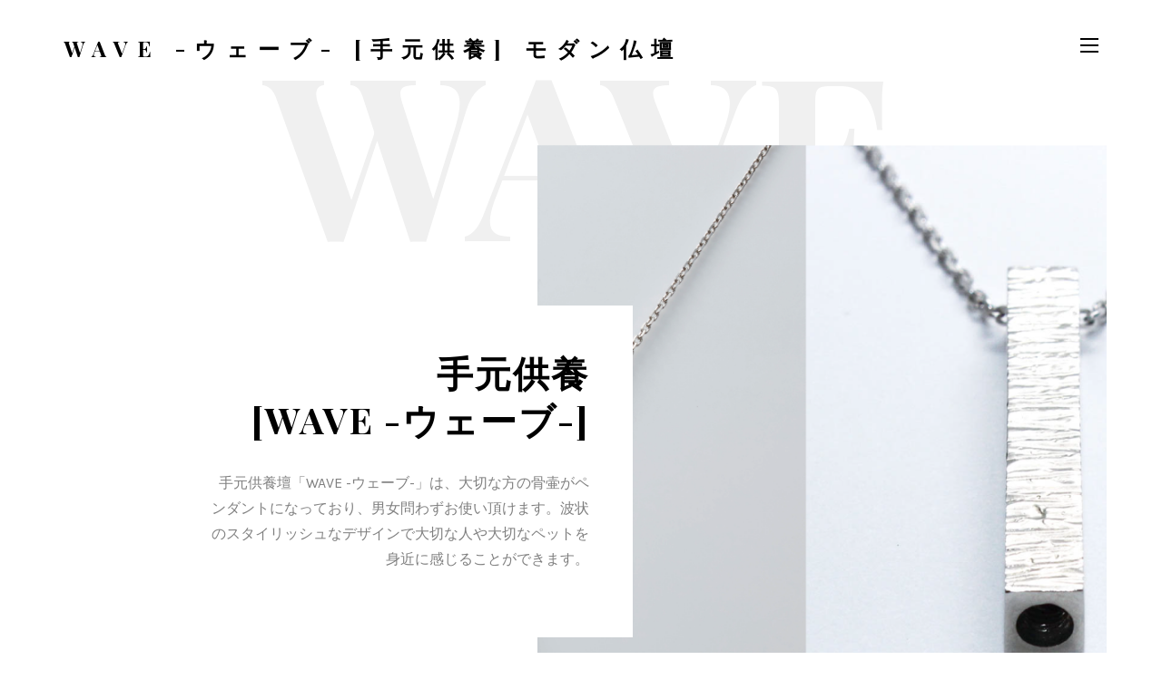

--- FILE ---
content_type: text/html
request_url: https://www.heiansup.com/modern/wave.html
body_size: 4114
content:
<!DOCTYPE HTML>
<html lang="ja">
	<head>
	<meta charset="utf-8">
	<meta http-equiv="X-UA-Compatible" content="IE=edge">
	<title>WAVE -ウェーブ- | モダン仏壇 | 仏壇の平安</title>
	<meta name="viewport" content="width=device-width, initial-scale=1">
	<meta name="description" content="現代の生活に合った新しいスタイルのご供養を。仏壇の平安では「洗練されたオシャレで温かみのあるデザイン」「温かみと優しさを感じる新しいご供養」「大切な人をより身近に」をコンセプトに、仏壇の平安にしかできない新しい仏壇や仏具のご提案とサービスをご提供しております。" />
	<meta name="keywords" content="仏壇の平安,仏壇,仏具,家具調仏壇,モダン仏壇,手元供養,小型骨壷,ソウルジュエリー,soul jewery,葬儀,葬式,家族葬" />
	<meta name="author" content="" />

  <!-- Facebook and Twitter integration -->
	<meta property="og:title" content="WAVE -ウェーブ-  [モダン仏壇 | 仏壇の平安]"/>
	<meta property="og:image" content=""/>
	<meta property="og:url" content=""/>
	<meta property="og:site_name" content="モダン仏壇 仏壇の平安"/>
	<meta property="og:description" content="現代の生活に合った新しいスタイルのご供養を。仏壇の平安では「洗練されたオシャレで温かみのあるデザイン」「温かみと優しさを感じる新しいご供養」「大切な人をより身近に」をコンセプトに、仏壇の平安にしかできない新しい仏壇や仏具のご提案とサービスをご提供しております。"/>
	<meta name="twitter:title" content="" />
	<meta name="twitter:image" content="" />
	<meta name="twitter:url" content="" />
	<meta name="twitter:card" content="" />

	<!-- Place favicon.ico and apple-touch-icon.png in the root directory -->
	<link rel="shortcut icon" href="favicon.ico">

	<link href="https://fonts.googleapis.com/css?family=Karla:400,700" rel="stylesheet">
	<link href="https://fonts.googleapis.com/css?family=Playfair+Display:400,400i,700" rel="stylesheet">
	
	<!-- Animate.css -->
	<link rel="stylesheet" href="css/animate.css">
	<!-- Icomoon Icon Fonts-->
	<link rel="stylesheet" href="css/icomoon.css">
	<!-- Bootstrap  -->
	<link rel="stylesheet" href="css/bootstrap.css">
	<!-- Owl Carousel -->
	<link rel="stylesheet" href="css/owl.carousel.min.css">
	<link rel="stylesheet" href="css/owl.theme.default.min.css">
	<!-- Magnific Popup -->
	<link rel="stylesheet" href="css/magnific-popup.css">

	<link rel="stylesheet" href="css/style.css">


	<!-- Modernizr JS -->
	<script src="js/modernizr-2.6.2.min.js"></script>
	<!-- FOR IE9 below -->
	<!--[if lt IE 9]>
	<script src="js/respond.min.js"></script>
	<![endif]-->

	</head>
	<body>

	<nav id="colorlib-main-nav" role="navigation">
		<a href="#" class="js-colorlib-nav-toggle colorlib-nav-toggle active"><i></i></a>
		<div class="js-fullheight colorlib-table">
			<div class="colorlib-table-cell js-fullheight">
				<div class="row">
					<div class="col-md-12">
						<div class="form-group">
							<input type="text" class="form-control" id="search" placeholder="Enter any key to search...">
							<button type="submit" class="btn btn-primary"><i class="icon-search3"></i></button>
						</div>
					</div>
				</div>
				<div class="row">
					<div class="col-md-12">
						<ul>
							<li><a href="./index.html">Home</a></li>
                            <li><a href="./iota.html">モダン仏壇「イオタ ゴールドブラウン」</a></li>
                            <li><a href="./shion.html">モダン仏壇「シオン 台付本黒壇」</a></li>
                            <li><a href="./yukari.html">モダン仏壇「ゆかり 紫壇調」</a></li>
                            <li><a href="./noble.html">モダン仏壇「ノーブル タモ」</a></li>
                            <li><a href="./mode.html">モダン仏壇「MODEα（アルファ）ブラック」</a></li>
                            <li><a href="./orion.html">モダン仏壇「オリオン16号 ウォールナット」</a></li>
                            <li><a href="./en.html">手元供養「en」</a></li>
                            <li><a href="./porter.html">手元供養「ポーター」</a></li>
                            <li><a href="./soka.html">小型骨壷「想花」</a></li>
                            <li class="active"><a href="wave.html">小型骨壷「ウェーブ」</a></li>
                            <li><a href="./about.html">仏壇の平安について</a></li>
							<li><a href="/inquiry/">お問合せ・来店予約</a></li>
						</ul>
					</div>
				</div>
			</div>
		</div>
	</nav>
	
	<div id="colorlib-page">
		<header>
			<div class="container">
				<div class="row">
					<div class="col-md-12">
						<div class="colorlib-navbar-brand">
							<a class="colorlib-logo" href="index.html">WAVE -ウェーブ- [手元供養] モダン仏壇</a>
						</div>
						<a href="#" class="js-colorlib-nav-toggle colorlib-nav-toggle"><i></i></a>
					</div>
				</div>
			</div>
		</header>
		
		<div id="colorlib-work">
			<div class="container">
				<div class="row text-center">
					<h2 class="bold">WAVE</h2>
				</div>
				<div class="row">
					<div class="col-md-12">
						<div class="work-entry-flex animate-box js-fullheight">
							<div class="col-three-forth js-fullheight">
								<div class="row no-gutters">
									<div class="col-md-12 col-md-push-10 no-gutters">
										<div class="work-img js-fullheight" style="background-image: url(images/wave.png);">
										</div>
									</div>
								</div>
							</div>
							<div class="col-one-forth js-fullheight">
								<div class="row no-gutters">
									<div class="col-md-12 col-md-pull-12 no-gutters">
										<div class="display-t js-fullheight">
											<div class="display-tc js-fullheight">
												<div class="text-inner text-inner-right">
													<h2><a href="work-single.html">手元供養<br> [WAVE -ウェーブ-]</a></h2>
													<p>手元供養壇「WAVE -ウェーブ-」は、大切な方の骨壷がペンダントになっており、男女問わずお使い頂けます。波状のスタイリッシュなデザインで大切な人や大切なペットを身近に感じることができます。</p>
												</div>
											</div>
										</div>
									</div>
								</div>
							</div>
						</div>
					</div>

					<div class="col-md-12">
						<div class="work-entry-flex animate-box js-fullheight">
							<div class="col-three-forth js-fullheight">
								<div class="row no-gutters">
									<div class="col-md-12 no-gutters">
										<div class="work-img js-fullheight" style="background-image: url(images/wave-1.jpg);">
										</div>
									</div>
								</div>
							</div>
							<div class="col-one-forth js-fullheight">
								<div class="row no-gutters">
									<div class="col-md-12 no-gutters">
										<div class="display-t js-fullheight">
											<div class="display-tc js-fullheight">
												<div class="text-inner text-inner-left">
													<h2><a href="work-single.html">お骨お納めサービス</a></h2>
													<p>WAVEをご購入されたお客様は、当店スタッフが心を込めてWAVEに納骨をいたします。</p>
												</div>
											</div>
										</div>
									</div>
								</div>
							</div>
						</div>
					</div>
					<!-- <div class="col-md-12">
						<div class="work-entry-flex animate-box js-fullheight">
							<div class="col-three-forth js-fullheight">
								<div class="row no-gutters">
									<div class="col-md-12 col-md-push-10 no-gutters">
										<div class="work-img js-fullheight" style="background-image: url(images/work-3.jpg);">
										</div>
									</div>
								</div>
							</div>
							<div class="col-one-forth js-fullheight">
								<div class="row no-gutters">
									<div class="col-md-12 col-md-pull-12 no-gutters">
										<div class="display-t js-fullheight">
											<div class="display-tc js-fullheight">
												<div class="text-inner text-inner-right">
													<h2><a href="work-single.html">Application and practice of creating durable images</a></h2>
													<p>A small river named Duden flows by their place and supplies it with the necessary regelialia. It is a paradisematic country, in which roasted parts of sentences fly into your mouth.</p>
													<p><a href="work-single.html" class="btn-view">View Photo</a></p>
												</div>
											</div>
										</div>
									</div>
								</div>
							</div>
						</div>
					</div>

					<div class="col-md-12">
						<div class="work-entry-flex animate-box js-fullheight">
							<div class="col-three-forth js-fullheight">
								<div class="row no-gutters">
									<div class="col-md-12 no-gutters">
										<div class="work-img js-fullheight" style="background-image: url(images/work-4.jpg);">
										</div>
									</div>
								</div>
							</div>
							<div class="col-one-forth js-fullheight">
								<div class="row no-gutters">
									<div class="col-md-12 no-gutters">
										<div class="display-t js-fullheight">
											<div class="display-tc js-fullheight">
												<div class="text-inner text-inner-left">
													<h2><a href="work-single.html">Application and practice of creating durable images</a></h2>
													<p>A small river named Duden flows by their place and supplies it with the necessary regelialia. It is a paradisematic country, in which roasted parts of sentences fly into your mouth.</p>
													<p><a href="work-single.html" class="btn-view">View Photo</a></p>
												</div>
											</div>
										</div>
									</div>
								</div>
							</div>
						</div>
					</div>

					<div class="col-md-12">
						<div class="work-entry-flex animate-box js-fullheight">
							<div class="col-three-forth js-fullheight">
								<div class="row no-gutters">
									<div class="col-md-12 col-md-push-10 no-gutters">
										<div class="work-img js-fullheight" style="background-image: url(images/work-5.jpg);">
										</div>
									</div>
								</div>
							</div>
							<div class="col-one-forth js-fullheight">
								<div class="row no-gutters">
									<div class="col-md-12 col-md-pull-12 no-gutters">
										<div class="display-t js-fullheight">
											<div class="display-tc js-fullheight">
												<div class="text-inner text-inner-right">
													<h2><a href="work-single.html">Application and practice of creating durable images</a></h2>
													<p>A small river named Duden flows by their place and supplies it with the necessary regelialia. It is a paradisematic country, in which roasted parts of sentences fly into your mouth.</p>
													<p><a href="work-single.html" class="btn-view">View Photo</a></p>
												</div>
											</div>
										</div>
									</div>
								</div>
							</div>
						</div>
					</div>

					<div class="col-md-12">
						<div class="work-entry-flex animate-box js-fullheight">
							<div class="col-three-forth js-fullheight">
								<div class="row no-gutters">
									<div class="col-md-12 no-gutters">
										<div class="work-img js-fullheight" style="background-image: url(images/work-6.jpg);">
										</div>
									</div>
								</div>
							</div>
							<div class="col-one-forth js-fullheight">
								<div class="row no-gutters">
									<div class="col-md-12 no-gutters">
										<div class="display-t js-fullheight">
											<div class="display-tc js-fullheight">
												<div class="text-inner text-inner-left">
													<h2><a href="work-single.html">Application and practice of creating durable images</a></h2>
													<p>A small river named Duden flows by their place and supplies it with the necessary regelialia. It is a paradisematic country, in which roasted parts of sentences fly into your mouth.</p>
													<p><a href="work-single.html" class="btn-view">View Photo</a></p>
												</div>
											</div>
										</div>
									</div>
								</div>
							</div>
						</div>
					</div>
				</div>
			</div>
		</div> -->
		
		<div id="colorlib-subscribe">
			<div class="overlay"></div>
			<div class="container">
				<div class="row">
					<div class="col-md-8 col-md-offset-2 text-center colorlib-heading animate-box">
						<h2>WAVE -ウェーブ-</h2>
                        <h3>【サイズ】H3.45(cm)×W0.45(cm)×D0.55(cm)</h3>
						<p>手元供養壇「WAVE -ウェーブ-」のお問い合わせは下記より</p>
					</div>
				</div>
				<div class="row animate-box">
					<div class="col-md-6 col-md-offset-3">
						<div class="row">
							<div class="col-md-12">
							<form class="form-inline qbstp-header-subscribe">
								<div class="col-one-third">
									<div class="form-group">
										<button type="submit" class="btn btn-primary"><a href="/inquiry/">お問合せへ</a></button>
									</div>
								</div>
                                <!-- <div class="col-one-third">
									<div class="form-group">
										<button type="submit" class="btn btn-primary"><a href="https://butsudan-heian.stores.jp/items/608969dbc9827a0337628fd6">オンラインストア</a></button>
									</div>
								</div> -->
                                <div class="col-one-third">
									<div class="form-group">
										<button type="submit" class="btn btn-primary"><a href="tel:052-912-4477">お電話</a></button>
									</div>
								</div>
							</form>
							</div>
						</div>
					</div>
				</div>
			</div>
		</div>

		<footer>
			<div id="footer">
				<div class="container">
					<!-- <div class="row">
						<div class="col-md-4 col-pb-sm text-center">
							<div class="row">
								<div class="col-md-10">
									<h2>Office</h2>
									<p>291 South 21th Street, <br> Suite 721 New York NY 10016</p>
								</div>
							</div>
						</div>
						<div class="col-md-4 col-pb-sm text-center">
							<h2>Get in Touch</h2>
							<p><a href="#">noah@info.com</a></p>
						</div>
						<div class="col-md-4 col-pb-sm text-center">
							<h2>Social</h2>
							<p class="colorlib-social-icons">
								<a href="#"><i class="icon-facebook4"></i></a>
								<a href="#"><i class="icon-twitter3"></i></a>
								<a href="#"><i class="icon-googleplus"></i></a>
								<a href="#"><i class="icon-dribbble2"></i></a>
							</p>
						</div>
					</div> -->
					<div class="row">
						<div class="col-md-12 text-center">
							<p>
								<span class="block"><!-- Link back to Colorlib can't be removed. Template is licensed under CC BY 3.0. -->
Copyright &copy;<script>document.write(new Date().getFullYear());</script> 仏壇の平安 All rights reserved | This template is made with by <a href="https://colorlib.com" target="_blank">Colorlib</a>
<!-- Link back to Colorlib can't be removed. Template is licensed under CC BY 3.0. --><br></span> 
								<span class="block">Demo Images: <a href="http://unsplash.co/" target="_blank">Unsplash</a></span>
							</p>
						</div>
					</div>
				</div>
			</div>
		</footer>
                </div>
            </div>
        </div>
	</div>

	<!-- jQuery -->
	<script src="js/jquery.min.js"></script>
	<!-- jQuery Easing -->
	<script src="js/jquery.easing.1.3.js"></script>
	<!-- Bootstrap -->
	<script src="js/bootstrap.min.js"></script>
	<!-- Waypoints -->
	<script src="js/jquery.waypoints.min.js"></script>
	<!-- Owl Carousel -->
	<script src="js/owl.carousel.min.js"></script>
	<!-- Magnific Popup -->
	<script src="js/jquery.magnific-popup.min.js"></script>
	<script src="js/magnific-popup-options.js"></script>

	<!-- Main JS (Do not remove) -->
	<script src="js/main.js"></script>

<!-- Global site tag (gtag.js) - Google Analytics -->
<script async src="https://www.googletagmanager.com/gtag/js?id=UA-12233263-1"></script>
<script>
  window.dataLayer = window.dataLayer || [];
  function gtag(){dataLayer.push(arguments);}
  gtag('js', new Date());


  gtag('config', 'UA-12233263-1');
</script>
</body>
</html>


--- FILE ---
content_type: text/css
request_url: https://www.heiansup.com/modern/css/style.css
body_size: 6988
content:
@font-face {
  font-family: 'icomoon';
  src: url("../fonts/icomoon/icomoon.eot?srf3rx");
  src: url("../fonts/icomoon/icomoon.eot?srf3rx#iefix") format("embedded-opentype"), url("../fonts/icomoon/icomoon.ttf?srf3rx") format("truetype"), url("../fonts/icomoon/icomoon.woff?srf3rx") format("woff"), url("../fonts/icomoon/icomoon.svg?srf3rx#icomoon") format("svg");
  font-weight: normal;
  font-style: normal; }

/* =======================================================
*
* 	Template Style 
*	Edit this section
*
* ======================================================= */
body {
  font-family: "Karla", Arial, sans-serif;
  line-height: 1.8;
  font-size: 16px;
  font-weight: 400;
  background: #fff;
  color: gray; }
  body.menu-show {
    overflow: hidden;
    position: fixed;
    height: 100%;
    width: 100%; }

#colorlib-wrapper {
  height: 100%;
  width: 100%;
  overflow: hidden; }
  #colorlib-wrapper > div {
    width: 100%;
    height: 100%;
    overflow-y: hidden; }

a {
  color: #fff;
  -webkit-transition: 0.5s;
  -o-transition: 0.5s;
  transition: 0.5s; }
  a:hover {
    text-decoration: underline;
    color: #F9CE00; }
  a:focus, a:active {
    outline: none; }

p, span {
  margin-bottom: 1.5em;
  font-weight: 400;
  font-family: "Karla", Arial, sans-serif; }

ul, ol {
  display: block;
  margin-bottom: 1.5em; }

span {
  font-size: 18px;
  color: rgba(114, 114, 114, 0.8); }

h1, h2, h3, h4, h5, h6 {
  color: rgba(0, 0, 0, 0.8);
  font-family: "Playfair Display", Georgia, serif;
  margin: 0 0 30px 0;
  line-height: 1.3; }

::-webkit-selection {
  color: #fcfcfc;
  background: #b7c2c2; }

::-moz-selection {
  color: #fcfcfc;
  background: #b7c2c2; }

::selection {
  color: #fcfcfc;
  background: #b7c2c2; }

#colorlib-page {
  position: relative;
  -webkit-transition: all 0.8s cubic-bezier(0.175, 0.885, 0.32, 1.275);
  -moz-transition: all 0.8s cubic-bezier(0.175, 0.885, 0.32, 1.275);
  -ms-transition: all 0.8s cubic-bezier(0.175, 0.885, 0.32, 1.275);
  -o-transition: all 0.8s cubic-bezier(0.175, 0.885, 0.32, 1.275);
  transition: all 0.8s cubic-bezier(0.175, 0.885, 0.32, 1.275);
  -webkit-transform: scale(1);
  -moz-transform: scale(1);
  -ms-transform: scale(1);
  -o-transform: scale(1);
  transform: scale(1); }
  .menu-show #colorlib-page {
    -webkit-transform: scale(1.1);
    -moz-transform: scale(1.1);
    -ms-transform: scale(1.1);
    -o-transform: scale(1.1);
    transform: scale(1.1);
    position: relative; }
    .menu-show #colorlib-page:after {
      position: absolute;
      top: 0;
      bottom: 0;
      left: 0;
      right: 0;
      content: '';
      background: rgba(0, 0, 0, 0.4);
      z-index: 3; }
  @media screen and (max-width: 768px) {
    #colorlib-page {
      padding-top: 5em; } }

#colorlib-main-nav {
  position: absolute;
  top: 0;
  bottom: 0;
  right: 0;
  padding: 4em 40px 40px 40px;
  width: 360px;
  height: 100%;
  background: white;
  z-index: 1002;
  text-align: center;
  visibility: hidden;
  opacity: 0;
  -webkit-transition: all 0.8s cubic-bezier(0.175, 0.885, 0.32, 1.275);
  -moz-transition: all 0.8s cubic-bezier(0.175, 0.885, 0.32, 1.275);
  -ms-transition: all 0.8s cubic-bezier(0.175, 0.885, 0.32, 1.275);
  -o-transition: all 0.8s cubic-bezier(0.175, 0.885, 0.32, 1.275);
  transition: all 0.8s cubic-bezier(0.175, 0.885, 0.32, 1.275);
  -webkit-transform: scale(0);
  -moz-transform: scale(0);
  -ms-transform: scale(0);
  -o-transform: scale(0);
  transform: scale(0);
  overflow-y: scroll; }
  @media screen and (max-width: 768px) {
    #colorlib-main-nav {
      width: 300px; } }
  #colorlib-main-nav .colorlib-nav-toggle {
    position: absolute;
    top: 5px;
    right: 40px;
    padding: 20px;
    height: 44px;
    width: 44px;
    background: rgba(0, 0, 0, 0.05);
    line-height: 0;
    padding: 0 !important;
    visibility: hidden;
    opacity: 0;
    -webkit-border-radius: 2px;
    -moz-border-radius: 2px;
    -ms-border-radius: 2px;
    border-radius: 2px;
    -webkit-transition: 0.3s;
    -o-transition: 0.3s;
    transition: 0.3s; }
    #colorlib-main-nav .colorlib-nav-toggle i {
      top: 18px !important;
      left: 0 !important;
      margin: 0 !important;
      padding: 0 !important;
      line-height: 0;
      text-indent: 0; }
    #colorlib-main-nav .colorlib-nav-toggle.show {
      visibility: visible;
      opacity: 1; }
    #colorlib-main-nav .colorlib-nav-toggle:hover {
      background: black; }
      #colorlib-main-nav .colorlib-nav-toggle:hover i::before, #colorlib-main-nav .colorlib-nav-toggle:hover i::after {
        content: '';
        width: 20px;
        height: 1px;
        background: #fff;
        position: absolute;
        left: 0; }
  .menu-show #colorlib-main-nav {
    visibility: visible;
    opacity: 1;
    -webkit-transform: scale(1);
    -moz-transform: scale(1);
    -ms-transform: scale(1);
    -o-transform: scale(1);
    transform: scale(1); }
  #colorlib-main-nav ul {
    padding: 0;
    margin: 0 0 3em 0; }
    @media screen and (max-width: 768px) {
      #colorlib-main-nav ul {
        padding: 20px 0 0 0; } }
    #colorlib-main-nav ul li {
      padding: 0;
      margin: 0;
      list-style: none;
      text-align: left; }
      #colorlib-main-nav ul li a {
        display: block;
        color: black;
        font-size: 14px;
        padding: 10px 0;
        text-transform: uppercase;
        font-weight: 400; }
        @media screen and (max-width: 768px) {
          #colorlib-main-nav ul li a {
            font-size: 16px; } }
        #colorlib-main-nav ul li a:hover, #colorlib-main-nav ul li a:active, #colorlib-main-nav ul li a:focus {
          color: black;
          outline: none;
          text-decoration: none; }
      #colorlib-main-nav ul li.active a {
        color: #F9CE00; }
  #colorlib-main-nav .form-group {
    margin-bottom: 40px;
    position: relative;
    width: 100%; }
    @media screen and (max-width: 480px) {
      #colorlib-main-nav .form-group {
        width: 100%; } }
    #colorlib-main-nav .form-group input::-webkit-input-placeholder {
      color: #333333; }
    #colorlib-main-nav .form-group input::-moz-input-placeholder {
      color: #333333; }
    #colorlib-main-nav .form-group input::-ms-input-placeholder {
      color: #333333; }
    #colorlib-main-nav .form-group input::-o-input-placeholder {
      color: #333333; }
    #colorlib-main-nav .form-group input::input-placeholder {
      color: #333333; }
  #colorlib-main-nav #search {
    font-size: 14px;
    width: 100%;
    padding-right: 3em;
    border: none;
    border: 2px solid #f2f2f2;
    background: #fafafa;
    color: #333333 !important; }
  #colorlib-main-nav button {
    position: absolute;
    top: 0;
    right: -4px;
    -webkit-border-radius: 0;
    -moz-border-radius: 0;
    -ms-border-radius: 0;
    border-radius: 0;
    background: #F9CE00;
    color: #fff;
    border: none;
    padding: 16px; }
  #colorlib-main-nav #email {
    font-size: 18px;
    width: 100%;
    border: none;
    border: 2px solid #fff;
    background: #fff;
    color: #333333 !important; }
  #colorlib-main-nav .gallery {
    float: left;
    width: 50%;
    height: 150px;
    position: relative;
    display: table;
    z-index: 0;
    text-decoration: none; }
    @media screen and (max-width: 768px) {
      #colorlib-main-nav .gallery {
        width: 25%; } }
    @media screen and (max-width: 480px) {
      #colorlib-main-nav .gallery {
        width: 50%; } }
    #colorlib-main-nav .gallery:after {
      position: absolute;
      top: 0;
      left: 0;
      right: 0;
      bottom: 0;
      content: '';
      background: rgba(0, 0, 0, 0.3);
      opacity: 0;
      z-index: -1;
      -webkit-transition: 0.3s;
      -o-transition: 0.3s;
      transition: 0.3s; }
    #colorlib-main-nav .gallery span {
      display: table-cell;
      vertical-align: middle;
      height: 150px;
      opacity: 0;
      -webkit-transition: 1s;
      -o-transition: 1s;
      transition: 1s; }
      #colorlib-main-nav .gallery span i {
        color: #fff;
        font-size: 20px; }
    #colorlib-main-nav .gallery:hover:after, #colorlib-main-nav .gallery:focus:after {
      opacity: 1; }
    #colorlib-main-nav .gallery:hover span, #colorlib-main-nav .gallery:focus span {
      opacity: 1; }

.head-title {
  font-size: 20px; }

header {
  padding: 2em 0;
  position: absolute;
  top: 0;
  left: 0;
  right: 0;
  z-index: 9;
  margin: 0 auto; }
  @media screen and (max-width: 768px) {
    header {
      padding: 2em 0; } }
  header .colorlib-navbar-brand {
    float: left; }
    header .colorlib-navbar-brand .colorlib-logo {
      font-size: 24px;
      text-transform: uppercase;
      color: #000;
      font-family: "Playfair Display", Georgia, serif;
      font-weight: 700;
      letter-spacing: 10px;
      display: block;
      text-align: center; }
      header .colorlib-navbar-brand .colorlib-logo:hover {
        text-decoration: none !important; }
      header .colorlib-navbar-brand .colorlib-logo:active, header .colorlib-navbar-brand .colorlib-logo:focus {
        outline: none;
        text-decoration: none; }

#colorlib-services,
#colorlib-contact,
#colorlib-work,
#colorlib-blog,
#colorlib-contact {
  padding: 10em 0;
  clear: both;
  position: relative; }
  @media screen and (max-width: 768px) {
    #colorlib-services,
    #colorlib-contact,
    #colorlib-work,
    #colorlib-blog,
    #colorlib-contact {
      padding: 5em 0; } }

#colorlib-hero {
  width: 100%;
  clear: both; }
  #colorlib-hero .hero-flex {
    width: 100%;
    z-index: 0;
    display: -webkit-box;
    display: -moz-box;
    display: -ms-flexbox;
    display: -webkit-flex;
    display: flex;
    -ms-flex-wrap: wrap;
    flex-wrap: wrap;
    -webkit-flex-wrap: wrap;
    -moz-flex-wrap: wrap; }
    #colorlib-hero .hero-flex .col-three-forth {
      width: 60%;
      z-index: -1;
      float: left;
      position: relative; }
    #colorlib-hero .hero-flex .col-one-forth {
      width: 40%;
      float: left;
      position: relative; }
    #colorlib-hero .hero-flex .display-t {
      display: table;
      width: 100%; }
    #colorlib-hero .hero-flex .display-tc {
      display: table-cell;
      vertical-align: middle; }
    #colorlib-hero .hero-flex .number {
      position: absolute;
      bottom: 0;
      left: 0;
      right: 0;
      font-size: 220px;
      text-align: right;
      color: #f2f2f2;
      font-weight: 700; }
      @media screen and (max-width: 768px) {
        #colorlib-hero .hero-flex .number {
          display: none; } }
    #colorlib-hero .hero-flex .text-inner {
      display: block;
      width: 100%;
      margin-left: -5em; }
      #colorlib-hero .hero-flex .text-inner h2 {
        font-size: 58px;
        font-weight: 700;
        letter-spacing: 2px; }
        @media screen and (max-width: 768px) {
          #colorlib-hero .hero-flex .text-inner h2 {
            font-size: 24px; } }
      #colorlib-hero .hero-flex .text-inner .tag {
        display: block;
        letter-spacing: 7px;
        margin-bottom: 15px;
        text-transform: uppercase;
        font-size: 13px; }
      #colorlib-hero .hero-flex .text-inner .desc {
        padding-right: 3em;
        position: relative; }
        @media screen and (max-width: 768px) {
          #colorlib-hero .hero-flex .text-inner .desc {
            padding: 1em;
            background: #fff;
            width: 100%; } }
        @media screen and (max-width: 480px) {
          #colorlib-hero .hero-flex .text-inner .desc {
            padding: 1em;
            background: #fff;
            width: 140%; } }
        #colorlib-hero .hero-flex .text-inner .desc:after {
          position: absolute;
          top: 30px;
          bottom: 0;
          right: 0;
          content: '';
          width: 200px;
          height: 1px;
          background: #000; }
          @media screen and (max-width: 768px) {
            #colorlib-hero .hero-flex .text-inner .desc:after {
              opacity: 0; } }
      #colorlib-hero .hero-flex .text-inner .btn-view {
        font-size: 13px;
        letter-spacing: 7px;
        color: #000;
        text-transform: uppercase;
        border: 1px solid #000;
        padding: 7px;
        text-decoration: none; }
        @media screen and (max-width: 768px) {
          #colorlib-hero .hero-flex .text-inner .btn-view {
            letter-spacing: 2px; } }
  #colorlib-hero .owl-theme .owl-controls {
    position: absolute;
    bottom: 0;
    left: 7.3em;
    right: 0;
    width: 180px;
    display: block;
    margin: 0 auto; }
    @media screen and (max-width: 768px) {
      #colorlib-hero .owl-theme .owl-controls {
        left: 0; } }
  #colorlib-hero .owl-theme .owl-controls .owl-nav [class*=owl-] {
    padding: 8px 15px;
    background: #fff;
    border: none;
    -webkit-border-radius: 0;
    -moz-border-radius: 0;
    -ms-border-radius: 0;
    border-radius: 0; }
    #colorlib-hero .owl-theme .owl-controls .owl-nav [class*=owl-] i {
      border: none; }
    #colorlib-hero .owl-theme .owl-controls .owl-nav [class*=owl-]:hover {
      background: #F9CE00;
      border: none; }
  #colorlib-hero .owl-carousel .owl-controls .owl-nav .owl-next,
  #colorlib-hero .owl-carousel .owl-controls .owl-nav .owl-prev {
    margin: 1px; }
    #colorlib-hero .owl-carousel .owl-controls .owl-nav .owl-next i,
    #colorlib-hero .owl-carousel .owl-controls .owl-nav .owl-prev i {
      font-size: 14px;
      color: #000;
      background: transparent; }
    #colorlib-hero .owl-carousel .owl-controls .owl-nav .owl-next:hover i,
    #colorlib-hero .owl-carousel .owl-controls .owl-nav .owl-prev:hover i {
      color: white; }

.about-flex {
  width: 100%;
  display: -webkit-box;
  display: -moz-box;
  display: -ms-flexbox;
  display: -webkit-flex;
  display: flex;
  -ms-flex-wrap: wrap;
  flex-wrap: wrap;
  -webkit-flex-wrap: wrap;
  -moz-flex-wrap: wrap;
  z-index: 0; }
  .about-flex .col-half {
    width: 50%;
    display: block;
    overflow: scroll; }
  .about-flex .about-img {
    z-index: -1; }
  .about-flex .display-t {
    display: table; }
    .about-flex .display-t .display-tc {
      display: table-cell;
      vertical-align: middle; }
  .about-flex .about-desc {
    padding: 7em;
    z-index: 1; }
    @media screen and (max-width: 768px) {
      .about-flex .about-desc {
        padding: 1em; } }
    .about-flex .about-desc .title {
      font-size: 12px;
      text-transform: uppercase;
      letter-spacing: 7px;
      display: block;
      margin-bottom: 20px; }
    .about-flex .about-desc .about-head {
      font-weight: 700;
      font-size: 38px; }
    .about-flex .about-desc p a {
      color: #000; }
      .about-flex .about-desc p a i {
        color: #000; }
    .about-flex .about-desc strong {
      color: #000; }
    .about-flex .about-desc ul {
      margin: 0;
      padding: 0; }
      .about-flex .about-desc ul li {
        list-style: none;
        position: relative;
        padding-left: 30px;
        color: #000;
        margin-bottom: 10px; }
        .about-flex .about-desc ul li i {
          position: absolute;
          top: 5px;
          left: 0; }
  .about-flex .owl-theme .owl-controls {
    position: absolute;
    bottom: 10px;
    left: 20px; }
    @media screen and (max-width: 768px) {
      .about-flex .owl-theme .owl-controls {
        right: 0; } }
  .about-flex .owl-theme .owl-dots .owl-dot {
    display: block; }
  .about-flex .owl-theme .owl-dots .owl-dot span {
    background: #e6e6e6; }
  .about-flex .owl-theme .owl-dots .owl-dot.active span {
    background: #000; }

.bold {
  position: absolute;
  top: 0;
  left: 0;
  right: 0;
  font-size: 250px;
  color: #f0f0f0;
  font-weight: 700; }
  @media screen and (max-width: 768px) {
    .bold {
      font-size: 60px; } }

.intro-heading {
  margin-bottom: 3em; }
  .intro-heading h2 {
    font-size: 34px;
    font-weight: 400;
    line-height: 1.5;
    margin-bottom: 1.5em;
    color: #000;
    position: relative; }
  .intro-heading span {
    display: block;
    text-transform: uppercase;
    font-size: 12px;
    letter-spacing: 3px;
    margin-bottom: 10px;
    color: #bfbfbf;
    font-weight: 600; }

.no-gutters {
  padding: 0 !important;
  margin: 0 !important; }

.hero-img,
.about-img,
.work-img,
.gallery {
  background-size: cover;
  background-position: center center;
  background-repeat: no-repeat;
  position: relative; }

.work-entry-flex {
  display: -webkit-box;
  display: -moz-box;
  display: -ms-flexbox;
  display: -webkit-flex;
  display: flex;
  -ms-flex-wrap: wrap;
  flex-wrap: wrap;
  -webkit-flex-wrap: wrap;
  -moz-flex-wrap: wrap;
  width: 100%;
  margin-bottom: 7em; }
  .work-entry-flex .col-three-forth {
    width: 55%; }
  .work-entry-flex .col-one-forth {
    width: 45%; }
  .work-entry-flex .display-t {
    display: table; }
  .work-entry-flex .display-tc {
    display: table-cell;
    vertical-align: middle; }
  .work-entry-flex .text-inner-right {
    text-align: right;
    margin-right: 0;
    padding-left: 0; }
    @media screen and (max-width: 768px) {
      .work-entry-flex .text-inner-right {
        text-align: left;
        margin-left: -4em; } }
  .work-entry-flex .text-inner-left {
    text-align: left;
    margin-left: -4em; }
  .work-entry-flex .text-inner {
    display: block;
    padding: 3em;
    background: #fff; }
    @media screen and (max-width: 768px) {
      .work-entry-flex .text-inner {
        padding: 1em; } }
    .work-entry-flex .text-inner h2 {
      font-size: 40px;
      font-weight: 700;
      letter-spacing: 2px; }
      @media screen and (max-width: 768px) {
        .work-entry-flex .text-inner h2 {
          font-size: 24px; } }
      .work-entry-flex .text-inner h2 a {
        color: #000;
        text-decoration: none; }
    .work-entry-flex .text-inner .btn-view {
      font-size: 13px;
      letter-spacing: 7px;
      color: #000;
      text-transform: uppercase;
      border: 1px solid #000;
      padding: 7px;
      text-decoration: none; }

.work-single-flex {
  width: 100%;
  display: -webkit-box;
  display: -moz-box;
  display: -ms-flexbox;
  display: -webkit-flex;
  display: flex;
  -ms-flex-wrap: wrap;
  flex-wrap: wrap;
  -webkit-flex-wrap: wrap;
  -moz-flex-wrap: wrap; }
  .work-single-flex .col-half {
    width: 50%;
    position: relative; }
  .work-single-flex .display-t {
    display: table;
    width: 100%; }
  .work-single-flex .display-tc {
    display: table-cell;
    vertical-align: middle; }
  .work-single-flex .work-desc {
    padding: 7em; }
    @media screen and (max-width: 768px) {
      .work-single-flex .work-desc {
        padding: 1.5em;
        background: #fff;
        margin-left: -5em; } }
    .work-single-flex .work-desc .btn-preview {
      font-size: 13px;
      letter-spacing: 7px;
      color: #000;
      text-transform: uppercase;
      border: 1px solid #000;
      padding: 7px;
      text-decoration: none; }

.article {
  display: block; }
  .article .blog-img {
    margin-bottom: 50px;
    display: block;
    position: relative;
    overflow: hidden;
    width: 100%;
    z-index: -1; }
    .article .blog-img img {
      position: relative;
      max-width: 100%;
      -webkit-transform: scale(1);
      -moz-transform: scale(1);
      -ms-transform: scale(1);
      -o-transform: scale(1);
      transform: scale(1);
      -webkit-transition: 0.7s;
      -o-transition: 0.7s;
      transition: 0.7s; }
    .article .blog-img .overlay {
      position: absolute;
      top: 0;
      left: 0;
      right: 0;
      bottom: 0;
      background: rgba(0, 0, 0, 0.6);
      opacity: 0;
      -webkit-transition: 0.3s;
      -o-transition: 0.3s;
      transition: 0.3s; }
    .article .blog-img .link {
      position: absolute;
      top: 0;
      left: 90%;
      display: table;
      width: 100%;
      opacity: 0;
      -webkit-transition: 0.7s;
      -o-transition: 0.7s;
      transition: 0.7s; }
      .article .blog-img .link .read {
        display: table-cell;
        vertical-align: middle;
        font-family: "Karla", Arial, sans-serif;
        color: #fff;
        font-size: 12px;
        text-transform: uppercase;
        letter-spacing: 5px;
        -webkit-transform: rotate(-90deg);
        -moz-transform: rotate(-90deg);
        -ms-transform: rotate(-90deg);
        -o-transform: rotate(-90deg);
        transform: rotate(-90deg);
        -webkit-transform-origin: 0;
        -ms-transform-origin: 0;
        transform-origin: 0;
        position: relative; }
        .article .blog-img .link .read:after {
          position: absolute;
          top: 10px;
          left: -50px;
          content: '';
          background: #fff;
          width: 40px;
          height: 1px; }
    .article .blog-img:hover .overlay {
      opacity: 1; }
    .article .blog-img:hover .link {
      opacity: 1;
      top: 120px; }
    .article .blog-img:hover img {
      -webkit-transform: scale(1.1);
      -moz-transform: scale(1.1);
      -ms-transform: scale(1.1);
      -o-transform: scale(1.1);
      transform: scale(1.1); }
  .article .desc {
    position: relative;
    z-index: 1;
    margin-top: -5em;
    width: 90%;
    background: #fff;
    padding: 1em;
    padding-top: 2em; }
    .article .desc .meta {
      position: absolute;
      top: -60px;
      left: 20px;
      background: #FFE9E3;
      color: #000;
      padding: 20px 10px;
      font-size: 12px;
      text-transform: uppercase;
      letter-spacing: 4px;
      -webkit-transition: 1s;
      -o-transition: 1s;
      transition: 1s;
      -webkit-box-shadow: 0px 2px 49px -4px rgba(0, 0, 0, 0.21);
      -moz-box-shadow: 0px 2px 49px -4px rgba(0, 0, 0, 0.21);
      -ms-box-shadow: 0px 2px 49px -4px rgba(0, 0, 0, 0.21);
      -o-box-shadow: 0px 2px 49px -4px rgba(0, 0, 0, 0.21);
      box-shadow: 0px 2px 49px -4px rgba(0, 0, 0, 0.21); }
    .article .desc h2 {
      font-size: 24px; }
      .article .desc h2 a {
        text-decoration: none;
        color: #000; }
  .article:hover .meta {
    background: #fff; }

.btn {
  margin-right: 4px;
  margin-bottom: 4px;
  font-size: 13px !important;
  font-weight: 400;
  text-transform: uppercase;
  letter-spacing: 2px;
  -webkit-border-radius: 1px;
  -moz-border-radius: 1px;
  -ms-border-radius: 1px;
  border-radius: 1px;
  -webkit-transition: 0.5s;
  -o-transition: 0.5s;
  transition: 0.5s;
  padding: 8px 20px; }
  .btn.btn-md {
    padding: 8px 20px !important; }
  .btn.btn-lg {
    padding: 18px 36px !important; }
  .btn:hover, .btn:active, .btn:focus {
    -webkit-box-shadow: none !important;
    box-shadow: none !important;
    outline: none !important; }

.btn-primary {
  background: #F9CE00;
  color: #fff;
  border: 2px solid #F9CE00;
}
  .btn-primary:hover, .btn-primary:focus, .btn-primary:active {
    background: #ffd614 !important;
    border-color: #ffd614 !important; }
  .btn-primary.btn-outline {
    background: transparent;
    color: #4d4d4d;
    border: 1px solid #d9d9d9; }
    .btn-primary.btn-outline:hover, .btn-primary.btn-outline:focus, .btn-primary.btn-outline:active {
      background: #F9CE00;
      color: #fff; }

.btn-success {
  background: #5cb85c;
  color: #fff;
  border: 2px solid #5cb85c; }
  .btn-success:hover, .btn-success:focus, .btn-success:active {
    background: #4cae4c !important;
    border-color: #4cae4c !important; }
  .btn-success.btn-outline {
    background: transparent;
    color: #5cb85c;
    border: 2px solid #5cb85c; }
    .btn-success.btn-outline:hover, .btn-success.btn-outline:focus, .btn-success.btn-outline:active {
      background: #5cb85c;
      color: #fff; }

.btn-info {
  background: #5bc0de;
  color: #fff;
  border: 2px solid #5bc0de; }
  .btn-info:hover, .btn-info:focus, .btn-info:active {
    background: #46b8da !important;
    border-color: #46b8da !important; }
  .btn-info.btn-outline {
    background: transparent;
    color: #5bc0de;
    border: 2px solid #5bc0de; }
    .btn-info.btn-outline:hover, .btn-info.btn-outline:focus, .btn-info.btn-outline:active {
      background: #5bc0de;
      color: #fff; }

.btn-warning {
  background: #f0ad4e;
  color: #fff;
  border: 2px solid #f0ad4e; }
  .btn-warning:hover, .btn-warning:focus, .btn-warning:active {
    background: #eea236 !important;
    border-color: #eea236 !important; }
  .btn-warning.btn-outline {
    background: transparent;
    color: #f0ad4e;
    border: 2px solid #f0ad4e; }
    .btn-warning.btn-outline:hover, .btn-warning.btn-outline:focus, .btn-warning.btn-outline:active {
      background: #f0ad4e;
      color: #fff; }

.btn-danger {
  background: #d9534f;
  color: #fff;
  border: 2px solid #d9534f; }
  .btn-danger:hover, .btn-danger:focus, .btn-danger:active {
    background: #d43f3a !important;
    border-color: #d43f3a !important; }
  .btn-danger.btn-outline {
    background: transparent;
    color: #d9534f;
    border: 2px solid #d9534f; }
    .btn-danger.btn-outline:hover, .btn-danger.btn-outline:focus, .btn-danger.btn-outline:active {
      background: #d9534f;
      color: #fff; }

.btn-outline {
  background: none;
  border: 2px solid gray;
  font-size: 16px;
  -webkit-transition: 0.3s;
  -o-transition: 0.3s;
  transition: 0.3s; }
  .btn-outline:hover, .btn-outline:focus, .btn-outline:active {
    -webkit-box-shadow: none;
    box-shadow: none; }

.row-padded-bottom {
  margin-bottom: 4em; }

.row-pb-md {
  margin-bottom: 3em; }

.col-pb-sm {
  margin-bottom: 5em !important; }
  .col-pb-sm:last-child {
    margin-bottom: 0; }

.btn.with-arrow {
  position: relative;
  -webkit-transition: 0.3s;
  -o-transition: 0.3s;
  transition: 0.3s; }
  .btn.with-arrow i {
    visibility: hidden;
    opacity: 0;
    position: absolute;
    right: 0px;
    top: 50%;
    margin-top: -8px;
    -webkit-transition: 0.2s;
    -o-transition: 0.2s;
    transition: 0.2s; }
  .btn.with-arrow:hover {
    padding-right: 50px; }
    .btn.with-arrow:hover i {
      color: #fff;
      right: 18px;
      visibility: visible;
      opacity: 1; }

.btn-submit {
  background: #000;
  border: 2px solid #000; }

.colorlib-nav-toggle {
  cursor: pointer;
  text-decoration: none; }
  .colorlib-nav-toggle.active i::before, .colorlib-nav-toggle.active i::after {
    background: #000; }
  .colorlib-nav-toggle.dark.active i::before, .colorlib-nav-toggle.dark.active i::after {
    background: #000; }
  .colorlib-nav-toggle:hover, .colorlib-nav-toggle:focus, .colorlib-nav-toggle:active {
    outline: none;
    border-bottom: none !important; }
  .colorlib-nav-toggle i {
    position: relative;
    display: -moz-inline-stack;
    display: inline-block;
    zoom: 1;
    *display: inline;
    width: 20px;
    height: 2px;
    color: #000;
    font: bold 14px/.4 Helvetica;
    text-transform: uppercase;
    text-indent: -55px;
    background: #000;
    -webkit-transition: all .2s ease-out;
    -o-transition: all .2s ease-out;
    transition: all .2s ease-out; }
    .menu-show .colorlib-nav-toggle i {
      background: #000;
      color: #fff; }
    .colorlib-nav-toggle i::before, .colorlib-nav-toggle i::after {
      content: '';
      width: 20px;
      height: 2px;
      background: #000;
      position: absolute;
      left: 0;
      -webkit-transition: 0.2s;
      -o-transition: 0.2s;
      transition: 0.2s; }
      .menu-show .colorlib-nav-toggle i::before, .menu-show .colorlib-nav-toggle i::after {
        background: #333333; }
  .colorlib-nav-toggle.dark i {
    position: relative;
    color: #fff;
    background: #fff;
    -webkit-transition: all .2s ease-out;
    -o-transition: all .2s ease-out;
    transition: all .2s ease-out; }
    .colorlib-nav-toggle.dark i::before, .colorlib-nav-toggle.dark i::after {
      background: #fff;
      -webkit-transition: 0.2s;
      -o-transition: 0.2s;
      transition: 0.2s; }

.colorlib-nav-toggle i::before {
  top: -7px; }

.colorlib-nav-toggle i::after {
  bottom: -7px; }

.colorlib-nav-toggle:hover i::before {
  top: -10px; }

.colorlib-nav-toggle:hover i::after {
  bottom: -10px; }

.colorlib-nav-toggle.active i {
  background: transparent; }

.colorlib-nav-toggle.active i::before {
  top: 0;
  -webkit-transform: rotateZ(45deg);
  -moz-transform: rotateZ(45deg);
  -ms-transform: rotateZ(45deg);
  -o-transform: rotateZ(45deg);
  transform: rotateZ(45deg); }

.colorlib-nav-toggle.active i::after {
  bottom: 0;
  -webkit-transform: rotateZ(-45deg);
  -moz-transform: rotateZ(-45deg);
  -ms-transform: rotateZ(-45deg);
  -o-transform: rotateZ(-45deg);
  transform: rotateZ(-45deg); }

.colorlib-nav-toggle {
  float: right;
  z-index: 1003;
  position: relative;
  display: block;
  margin: 0 auto;
  cursor: pointer;
  margin-top: 0; }
  @media screen and (max-width: 768px) {
    .colorlib-nav-toggle {
      display: block;
      top: 0px; } }

.contact-info {
  margin-bottom: 4em;
  padding: 0; }
  .contact-info li {
    list-style: none;
    margin: 0 0 30px 0;
    position: relative;
    padding-left: 60px; }
    .contact-info li span {
      position: absolute;
      top: -0.3em;
      left: 0;
      width: 40px;
      height: 40px;
      background: #fff;
      display: table;
      text-align: center;
      -webkit-border-radius: 50%;
      -moz-border-radius: 50%;
      -ms-border-radius: 50%;
      border-radius: 50%; }
    .contact-info li i {
      display: table-cell;
      vertical-align: middle;
      font-size: 16px;
      color: rgba(0, 0, 0, 0.5); }
    .contact-info li a {
      color: #000; }

.form-control {
  -webkit-box-shadow: none;
  -moz-box-shadow: none;
  -ms-box-shadow: none;
  -o-box-shadow: none;
  box-shadow: none;
  border: 1px solid whitesmoke;
  font-size: 16px;
  font-weight: 300;
  -webkit-border-radius: 0px;
  -moz-border-radius: 0px;
  -ms-border-radius: 0px;
  border-radius: 0px; }
  .form-control:focus, .form-control:active {
    -webkit-box-shadow: none;
    box-shadow: none;
    border: 1px solid #000; }

input[type="text"] {
  height: 50px; }

.form-group {
  margin-bottom: 30px;
  padding-right: 5px;
  padding-bottom: 5px;
  }

.colorlib-social-icons a:hover, .colorlib-social-icons a:focus {
  text-decoration: none !important; }

.colorlib-social-icons i {
  font-size: 24px;
  color: #F9CE00; }

#colorlib-subscribe {
  padding: 5em 0; }
  #colorlib-subscribe .colorlib-heading {
    margin-bottom: 20px; }
    #colorlib-subscribe .colorlib-heading h2 {
      font-weight: 700; }
    #colorlib-subscribe .colorlib-heading p {
      font-size: 18px; }

.qbstp-header-subscribe {
  display: -webkit-box;
  display: -moz-box;
  display: -ms-flexbox;
  display: -webkit-flex;
  display: flex;
  -ms-flex-wrap: wrap;
  flex-wrap: wrap;
  -webkit-flex-wrap: wrap;
  -moz-flex-wrap: wrap;
  width: 100%;
  padding: 0; }
  .qbstp-header-subscribe .col-three-forth {
    width: 70%; }
  .qbstp-header-subscribe .col-one-third {
    width: 30%; }
  .qbstp-header-subscribe .col-three-forth, .qbstp-header-subscribe .col-one-third {
    display: table;
    height: 50px;
    float: left; }
    @media screen and (max-width: 768px) {
      .qbstp-header-subscribe .col-three-forth, .qbstp-header-subscribe .col-one-third {
        width: 50%; } }
  .qbstp-header-subscribe .form-control {
    background: transparent; }
  .qbstp-header-subscribe .form-group {
    position: relative;
    width: 100%;
    display: table-cell;
    vertical-align: middle; }
    @media screen and (max-width: 480px) {
      .qbstp-header-subscribe .form-group {
        width: 100%; } }
    .qbstp-header-subscribe .form-group input::-webkit-input-placeholder {
      color: #333333; }
    .qbstp-header-subscribe .form-group input::-moz-input-placeholder {
      color: #333333; }
    .qbstp-header-subscribe .form-group input::-ms-input-placeholder {
      color: #333333; }
    .qbstp-header-subscribe .form-group input::-o-input-placeholder {
      color: #333333; }
    .qbstp-header-subscribe .form-group input::input-placeholder {
      color: #333333; }
  .qbstp-header-subscribe #email {
    font-size: 14px;
    width: 100%;
    border: none;
    border-bottom: 1px solid #1a1a1a;
    color: #333333 !important; }
  .qbstp-header-subscribe button {
    border-top-left-radius: 0px !important;
    border-bottom-left-radius: 0px !important;
    background: #000;
    color: #fff;
    border: none;
    padding: 10px 20px;
    text-transform: uppercase;
    height: 50px;
    width: 100%;
    display: block; }

#footer {
  padding: 8em 0;
  display: block;
  width: 100%; }
  #footer h2 {
    color: #000;
    letter-spacing: 1px;
    margin-bottom: 2em;
    font-weight: 700;
    font-size: 18px;
    text-transform: uppercase; }
  #footer p a {
    color: #fff; }
  #footer p:last-child {
    margin-bottom: 0; }
  #footer p.colorlib-social-icons a {
    color: #fff; }
    #footer p.colorlib-social-icons a:hover, #footer p.colorlib-social-icons a:focus {
      text-decoration: none !important; }
  #footer p.colorlib-social-icons i {
    font-size: 24px;
    color: #fff; }
  #footer p .block {
    color: #fff;
    font-size: 14px; }

.js .animate-box {
  opacity: 0; }


--- FILE ---
content_type: application/x-javascript
request_url: https://www.heiansup.com/modern/js/main.js
body_size: 1155
content:
;(function () {
	
	'use strict';



	// iPad and iPod detection	
	var isiPad = function(){
		return (navigator.platform.indexOf("iPad") != -1);
	};

	var isiPhone = function(){
	    return (
			(navigator.platform.indexOf("iPhone") != -1) || 
			(navigator.platform.indexOf("iPod") != -1)
	    );
	};


	var fullHeight = function() {

		$('.js-fullheight').css('height', $(window).height());
		$(window).resize(function(){
			$('.js-fullheight').css('height', $(window).height());
		});

	};

	var burgerMenu = function() {

		$('.js-colorlib-nav-toggle').on('click', function(event) {
			event.preventDefault();
			var $this = $(this);
			if( $('body').hasClass('menu-show') ) {
				$('body').removeClass('menu-show');
				$('#colorlib-main-nav > .js-colorlib-nav-toggle').removeClass('show');
			} else {
				$('body').addClass('menu-show');
				setTimeout(function(){
					$('#colorlib-main-nav > .js-colorlib-nav-toggle').addClass('show');
				}, 900);
			}
		})
	};

	// Animations

	var contentWayPoint = function() {
		var i = 0;
		$('.animate-box').waypoint( function( direction ) {

			if( direction === 'down' && !$(this.element).hasClass('animated') ) {
				
				i++;

				$(this.element).addClass('item-animate');
				setTimeout(function(){

					$('body .animate-box.item-animate').each(function(k){
						var el = $(this);
						setTimeout( function () {
							var effect = el.data('animate-effect');
							if ( effect === 'fadeIn') {
								el.addClass('fadeIn animated');
							} else {
								el.addClass('fadeInUp animated');
							}

							el.removeClass('item-animate');
						},  k * 200, 'easeInOutExpo' );
					});
					
				}, 100);
				
			}

		} , { offset: '85%' } );
	};


	var counter = function() {
		$('.js-counter').countTo({
			 formatter: function (value, options) {
	      return value.toFixed(options.decimals);
	    },
		});
	};

	var counterWayPoint = function() {
		if ($('#colorlib-counter').length > 0 ) {
			$('#colorlib-counter').waypoint( function( direction ) {
										
				if( direction === 'down' && !$(this.element).hasClass('animated') ) {
					setTimeout( counter , 400);					
					$(this.element).addClass('animated');
				}
			} , { offset: '90%' } );
		}
	};

	// Owl Carousel
	var owlCarouselFeatureSlide = function() {
		var owl2 = $('.owl-carousel');
		owl2.owlCarousel({
			animateOut: 'fadeOut',
		   animateIn: 'fadeIn',
		   autoplay: true,
		   loop:true,
		   margin:0,
		   nav: true,
		   dots: false,
		   autoHeight: true,
		   mouseDrag: false,
		   autoplayHoverPause: true,
		   items: 1,
		   navText: [
		      "<i class='icon-arrow-left3 owl-direction'></i>",
		      "<i class='icon-arrow-right3 owl-direction'></i>"
	     	]
		});
		var owl3 = $('.owl-carousel3');
		owl3.owlCarousel({
			animateOut: 'fadeOut',
		   animateIn: 'fadeIn',
		   autoplay: true,
		   loop:true,
		   margin:0,
		   nav: false,
		   dots: true,
		   autoHeight: true,
		   mouseDrag: false,
		   autoplayHoverPause: true,
		   items: 1,
		   navText: [
		      "<i class='icon-arrow-left3 owl-direction'></i>",
		      "<i class='icon-arrow-right3 owl-direction'></i>"
	     	]
		});	
	};

	


	// Document on load.
	$(function(){
		fullHeight();
		burgerMenu();
		// counterWayPoint();
		contentWayPoint();
		owlCarouselFeatureSlide();
	});


}());